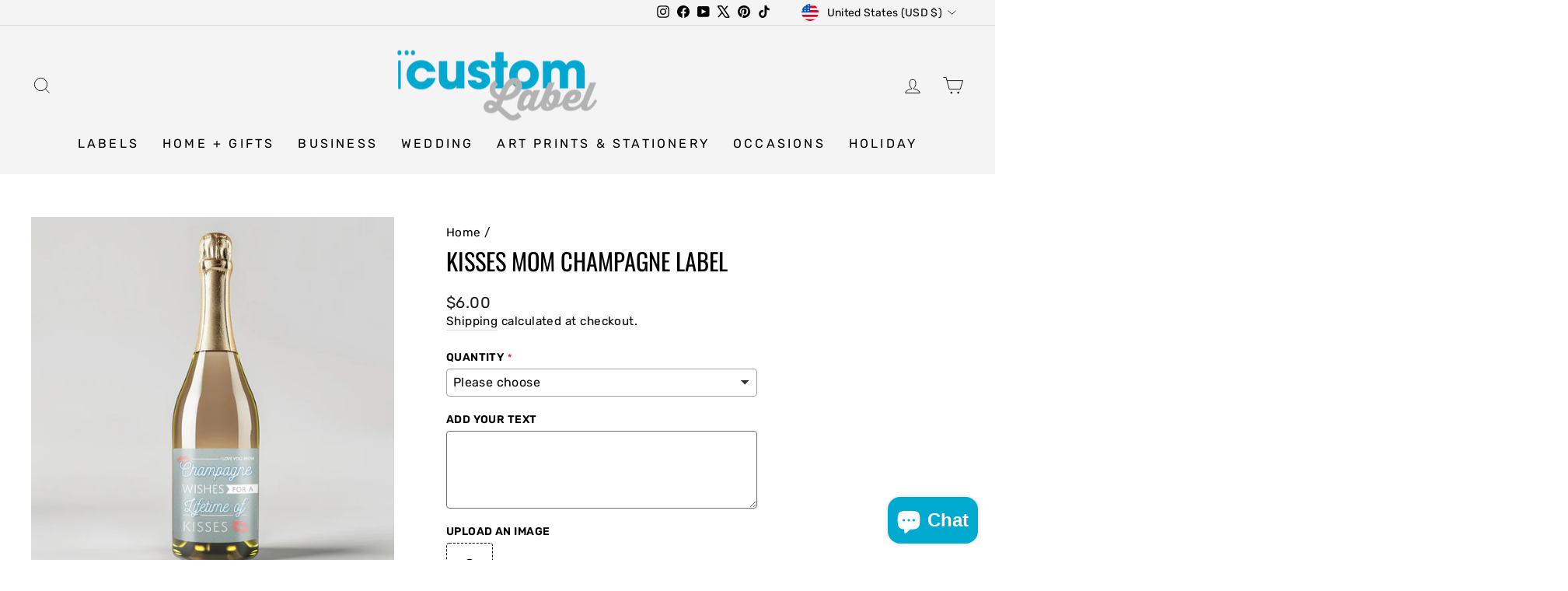

--- FILE ---
content_type: text/javascript; charset=utf-8
request_url: https://icustomlabel.com/products/kisses-mom-champagne-label.js
body_size: 368
content:
{"id":7572509393152,"title":"Kisses Mom Champagne Label","handle":"kisses-mom-champagne-label","description":"\u003cp\u003eToast to a lifetime of love with our Kisses Mom Champagne Label. This label features a charming design and sends well wishes for endless kisses. Perfect for Mother's Day, anniversaries, or any special occasion. Celebrate love with our Kisses Mom Champagne Label!\u003c\/p\u003e\n\u003cp\u003ePeel and stick Waterproof Label dimensions 3 inches x 3 inches\u003c\/p\u003e","published_at":"2022-03-14T18:44:21-04:00","created_at":"2022-01-30T16:04:54-05:00","vendor":"iCustomLabel","type":"","tags":["Champagne Labels","Holiday Champagne Labels","Labels","Mothers Day Champagne Labels","Mothers Day Collection","No Design Tool"],"price":600,"price_min":600,"price_max":600,"available":true,"price_varies":false,"compare_at_price":null,"compare_at_price_min":0,"compare_at_price_max":0,"compare_at_price_varies":false,"variants":[{"id":46524377235712,"title":"Default Title","option1":"Default Title","option2":null,"option3":null,"sku":null,"requires_shipping":true,"taxable":true,"featured_image":null,"available":true,"name":"Kisses Mom Champagne Label","public_title":null,"options":["Default Title"],"price":600,"weight":5,"compare_at_price":null,"inventory_management":null,"barcode":null,"requires_selling_plan":false,"selling_plan_allocations":[]}],"images":["\/\/cdn.shopify.com\/s\/files\/1\/0625\/9481\/0112\/files\/kisses-mom-champagne-label-icustomlabel-1.webp?v=1763506740"],"featured_image":"\/\/cdn.shopify.com\/s\/files\/1\/0625\/9481\/0112\/files\/kisses-mom-champagne-label-icustomlabel-1.webp?v=1763506740","options":[{"name":"Title","position":1,"values":["Default Title"]}],"url":"\/products\/kisses-mom-champagne-label","media":[{"alt":"Kisses Mom Champagne Label - iCustomLabel","id":35398662193408,"position":1,"preview_image":{"aspect_ratio":1.0,"height":2000,"width":2000,"src":"https:\/\/cdn.shopify.com\/s\/files\/1\/0625\/9481\/0112\/files\/kisses-mom-champagne-label-icustomlabel-1.webp?v=1763506740"},"aspect_ratio":1.0,"height":2000,"media_type":"image","src":"https:\/\/cdn.shopify.com\/s\/files\/1\/0625\/9481\/0112\/files\/kisses-mom-champagne-label-icustomlabel-1.webp?v=1763506740","width":2000}],"requires_selling_plan":false,"selling_plan_groups":[]}